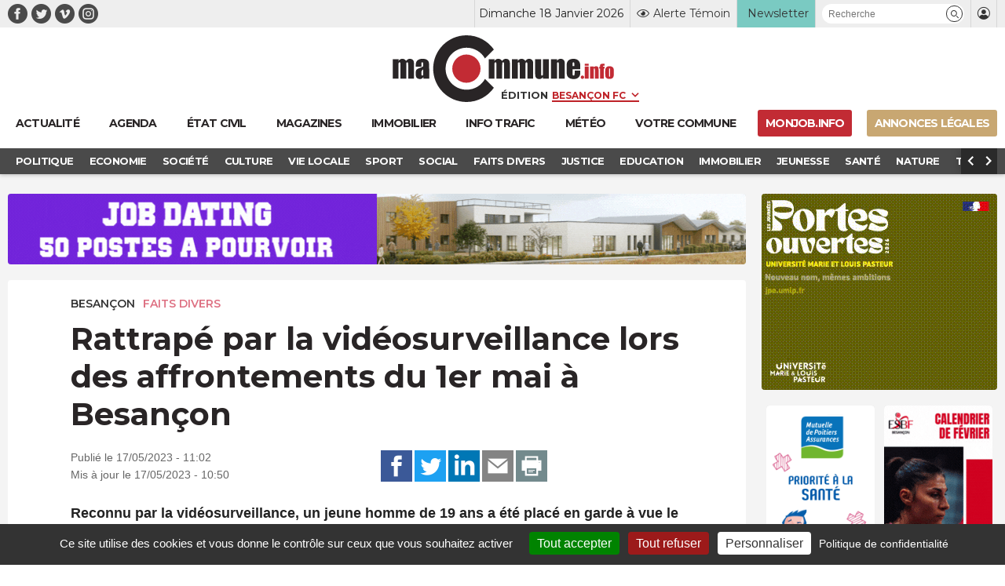

--- FILE ---
content_type: text/html; charset=UTF-8
request_url: https://www.macommune.info/wp-admin/admin-ajax.php
body_size: -192
content:
{"post_id":607480,"counted":false,"storage":[],"type":"post"}